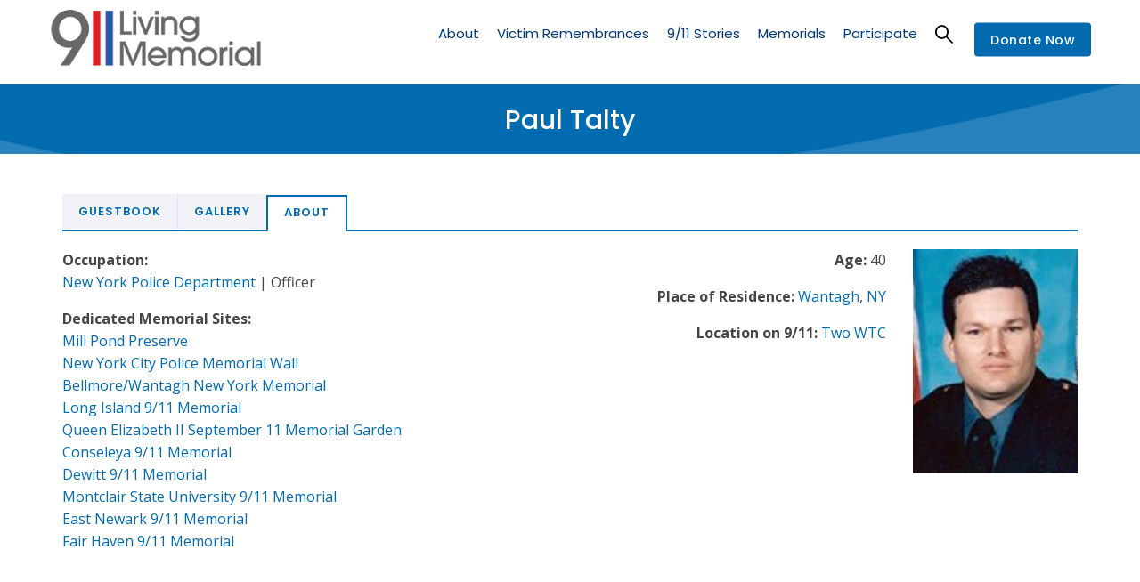

--- FILE ---
content_type: text/html; charset=UTF-8
request_url: https://voicescenter.org/living-memorial/victim/paul-talty
body_size: 13002
content:
<!DOCTYPE html>
<html lang="en" dir="ltr">
  <head> 
    <meta charset="utf-8" />
<meta name="Generator" content="Drupal 10 (https://www.drupal.org); Commerce 2" />
<meta name="MobileOptimized" content="width" />
<meta name="HandheldFriendly" content="true" />
<meta name="viewport" content="width=device-width, initial-scale=1.0" />
<link rel="icon" href="/sites/default/files/favicon_voices.ico" type="image/vnd.microsoft.icon" />
<link rel="alternate" hreflang="en" href="https://voicescenter.org/living-memorial/victim/paul-talty" />
<link rel="canonical" href="https://voicescenter.org/living-memorial/victim/paul-talty" />
<link rel="shortlink" href="https://voicescenter.org/node/66853" />

    <title>Paul Talty | Voices Center for Resilience</title>
    <link rel="stylesheet" media="all" href="/sites/default/files/css/css_-tOk0Rif17G92NZURhU5zjLkmMmDx2uVR5SUQb3yQfU.css?delta=0&amp;language=en&amp;theme=gavias_kunco&amp;include=[base64]" />
<link rel="stylesheet" media="all" href="/sites/default/files/css/css_xfoYP8Al_bXuvxZ5gX0bdk8cP9XIJsAnivlN7vFltI0.css?delta=1&amp;language=en&amp;theme=gavias_kunco&amp;include=[base64]" />
<link rel="stylesheet" media="all" href="//fonts.googleapis.com/css?family=Poppins:400,500,600,700" />
<link rel="stylesheet" media="all" href="//fonts.googleapis.com/css?family=Open+Sans:400,600,700" />
<link rel="stylesheet" media="all" href="/sites/default/files/css/css__qk1185_o-8FCCumDpwwJpo89bFZIfshy6D2DFStuXQ.css?delta=4&amp;language=en&amp;theme=gavias_kunco&amp;include=[base64]" />
<link rel="stylesheet" media="all" href="//media.voicesofseptember11.org/styles/voices.css" />
<link rel="stylesheet" media="all" href="/sites/default/files/css/css_1635tCJ3XgcDqQZDw-dsyN-7KJtgd1dnBbnBxwrsf0c.css?delta=6&amp;language=en&amp;theme=gavias_kunco&amp;include=[base64]" />


    <script type="application/json" data-drupal-selector="drupal-settings-json">{"path":{"baseUrl":"\/","pathPrefix":"","currentPath":"node\/66853","currentPathIsAdmin":false,"isFront":false,"currentLanguage":"en"},"pluralDelimiter":"\u0003","suppressDeprecationErrors":true,"ajaxPageState":{"libraries":"[base64]","theme":"gavias_kunco","theme_token":null},"ajaxTrustedUrl":{"\/search\/node":true,"\/comment\/reply\/node\/66853\/field_comment":true},"statistics":{"data":{"nid":"66853"},"url":"\/core\/modules\/statistics\/statistics.php"},"editor":{"formats":{"basic_html":{"format":"basic_html","editor":"ckeditor5","editorSettings":{"toolbar":{"items":["bold","italic","|","link","|","bulletedList","numberedList","|","blockQuote","drupalInsertImage","|","heading","|","sourceEditing","|","code"],"shouldNotGroupWhenFull":false},"plugins":["autoformat.Autoformat","blockQuote.BlockQuote","basicStyles.Bold","basicStyles.Code","basicStyles.Italic","drupalEmphasis.DrupalEmphasis","drupalHtmlEngine.DrupalHtmlEngine","essentials.Essentials","htmlSupport.GeneralHtmlSupport","htmlSupport.GeneralHtmlSupport","heading.Heading","htmlSupport.HtmlComment","image.Image","image.ImageToolbar","drupalImage.DrupalImage","drupalImage.DrupalInsertImage","image.ImageStyle","image.ImageCaption","image.ImageResize","image.ImageUpload","drupalImage.DrupalImageUpload","link.Link","link.LinkImage","list.List","list.ListProperties","paragraph.Paragraph","pasteFromOffice.PasteFromOffice","sourceEditing.SourceEditing","htmlSupport.GeneralHtmlSupport","editorAdvancedLink.EditorAdvancedLink"],"config":{"htmlSupport":{"allow":[{"name":{"regexp":{"pattern":"\/^(br|p|h1|h2|h3|h4|h5|h6|cite|dl|dt|dd|span|a|blockquote|ul|ol|strong|em|code|li|img)$\/"}},"attributes":[{"key":"dir","value":{"regexp":{"pattern":"\/^(ltr|rtl)$\/"}}}]},{"name":{"regexp":{"pattern":"\/^(br|p|h1|h2|h3|h4|h5|h6|cite|dl|dt|dd|span|a|blockquote|ul|ol|strong|em|code|li|img)$\/"}},"attributes":"lang"},{"name":"cite"},{"name":"dl"},{"name":"dt"},{"name":"dd"},{"name":"span"},{"name":"a","attributes":[{"key":"hreflang","value":true}]},{"name":"blockquote","attributes":[{"key":"cite","value":true}]},{"name":"ul","attributes":[{"key":"type","value":true}]},{"name":"ol","attributes":[{"key":"type","value":true}]},{"name":"h2","attributes":[{"key":"id","value":true}]},{"name":"h3","attributes":[{"key":"id","value":true}]},{"name":"h4","attributes":[{"key":"id","value":true}]},{"name":"h5","attributes":[{"key":"id","value":true}]},{"name":"h6","attributes":[{"key":"id","value":true}]}],"allowEmpty":["cite","dl","dt","dd","span","a","blockquote","ul","ol","h2","h3","h4","h5","h6"]},"heading":{"options":[{"model":"paragraph","title":"Paragraph","class":"ck-heading_paragraph"},{"model":"heading1","view":"h1","title":"Heading 1","class":"ck-heading_heading1"},{"model":"heading2","view":"h2","title":"Heading 2","class":"ck-heading_heading2"},{"model":"heading3","view":"h3","title":"Heading 3","class":"ck-heading_heading3"},{"model":"heading4","view":"h4","title":"Heading 4","class":"ck-heading_heading4"},{"model":"heading5","view":"h5","title":"Heading 5","class":"ck-heading_heading5"},{"model":"heading6","view":"h6","title":"Heading 6","class":"ck-heading_heading6"}]},"image":{"toolbar":["drupalImageAlternativeText","|","imageStyle:block","imageStyle:alignLeft","imageStyle:alignCenter","imageStyle:alignRight","imageStyle:inline","|","toggleImageCaption","resizeImage","|","linkImage"],"insert":{"type":"auto","integrations":["upload"]},"styles":{"options":["inline",{"name":"block","icon":"left","title":"Break text"},{"name":"alignLeft","title":"Align left and wrap text"},{"name":"alignCenter","title":"Align center and break text"},{"name":"alignRight","title":"Align right and wrap text"}]},"resizeUnit":"px","resizeOptions":[{"name":"resizeImage:original","value":null}],"upload":{"types":["jpeg","png","gif"]}},"drupalImageUpload":{"uploadUrl":"\/ckeditor5\/upload-image\/basic_html?token=spfY3gcNX0PA1kfsa68iHmiY5j2e4hZTiEedaJDdcvs","withCredentials":true,"headers":{"Accept":"application\/json","0":"text\/javascript"}},"link":{"defaultProtocol":"https:\/\/","decorators":[{"mode":"manual","label":"Open in new window","attributes":{"target":"_blank"}}]},"list":{"properties":{"reversed":false,"startIndex":true,"styles":false},"multiBlock":true},"editorAdvancedLink":{"options":{"0":"aria-label","1":"title","2":"class","4":"target","5":"rel"}},"licenseKey":"GPL"},"language":{"ui":"en"}},"editorSupportsContentFiltering":true,"isXssSafe":false}}},"user":{"uid":0,"permissionsHash":"998b3b097b172741b673f2e76d5e692b3b2d4b65c797aaf112442345e842913f"}}</script>
<script src="/sites/default/files/js/js_R56SHTONbEpTlQBsrx521sOXMMMesyDr3GY766M8ZDw.js?scope=header&amp;delta=0&amp;language=en&amp;theme=gavias_kunco&amp;include=[base64]"></script>
<script src="//media.voicesofseptember11.org/styles/voices.js"></script>
<script src="/sites/default/files/js/js_WCY5tfaJDeIP0N8xdgOtCh9sEGPmCJRlWrGjZKURBzU.js?scope=header&amp;delta=2&amp;language=en&amp;theme=gavias_kunco&amp;include=[base64]"></script>


    <link rel="stylesheet" href="https://voicescenter.org/themes/gavias_kunco/css/custom.css" media="screen" />
    <link rel="stylesheet" href="https://voicescenter.org/themes/gavias_kunco/css/update.css" media="screen" />

    

          <style type="text/css">
        .main-menu ul.gva_menu > li.menu-item--active-trail > a {color: #003877 !important;}.main-menu ul.gva_menu > li.menu-item--active-trail > a:after { display: block; border-bottom: 2px solid #003877; width: calc(100% - 10px); height: 2px; content: ' '; position: relative; top: -2px;}.gtranslate {text-align: center;}.gtranslate select {color: black;}.node--type-gallery .col {margin-bottom: 3rem;}.gva-parallax-background .gva-parallax-inner { display: none; }.sub-menu .sub-menu > li.menu-item--active-trail > a { display: inline-block !important; }.sub-menu .sub-menu > li.menu-item--active-trail > a:after {display: block;border-bottom: 2px solid #000000;width: calc(100% - 10px);height: 2px;content: ' ';position: relative;top: -2px;}a.gtflag:first-of-type,a.gtflag:first-of-type:hover {background-image: url(https://voicescenter.org/sites/default/files/2021-01/united_states_of_america.png);background-size: contain;}.breadcrumb-content-inner .gva-breadcrumb-content .gva-block-breadcrumb .breadcrumb-style {padding: 10px 0 15px 0 !important;}@media (max-width: 991px) {.breadcrumb-content-inner .gva-breadcrumb-content .gva-block-breadcrumb .breadcrumb-style {background-position: center center !important;margin-bottom: 0px;}.breadcrumb-content-inner {margin-bottom: 20px;}html .breadcrumb-content-inner .gva-breadcrumb-content .gva-block-breadcrumb .breadcrumb-style {padding: 20px 0 10px 0 !important;}.breadcrumb-content-inner .gva-breadcrumb-content .gva-block-breadcrumb .breadcrumb-style { min-height: 80px; }}.path-newsletters .event-block-2.event-image,.search-memorials .event-block-2.event-image{border-bottom: none;margin-right: 30px;padding-bottom: 0;}@media (min-width: 651px) {.path-newsletters .event-block-2.event-image,.search-memorials .event-block-2.event-image{margin-bottom: 0;}}.field-content{text-transform:unset;}.page-title{text-transform:unset;}.post-title{text-transform:unset;}@media screen and (min-width: 900px) { .views-exposed-form .form-item { width: 33%; float: left; } }.node__content a {color:#026bb0;}.node__content .more-link a {color: #ffffff;}.comment__content {word-break: normal;}.comment {left: 0px;}.item-columns img {width: 100%;height: 270px;object-fit: cover;max-height: 270px;min-height: 270px;}.lg-sub-html p {font-size: 16px !important;}.lg-sub-html {color: #ffffff !important;background-color: rgba(0,0,0,.8) !important;}.comment__author {height: 0px;display: none;}.comment__permalink {height: 0px;display: none;}.comment__time {padding-top: 25px;}.node--type-gallery ul.lightgallery {list-style-type: none;display: grid;grid-template-columns: 1fr 1fr;column-gap: 1rem;row-gap: 1rem;margin: 0;padding: 0;}@media screen and (min-width: 900px) {.node--type-gallery ul.lightgallery {grid-template-columns: 1fr 1fr 1fr;}}.navigation .gva_menu > li > a {text-transform: none !important;}body { line-height: 1.6; }iframe { margin-bottom: 40px; }.team-quote { display: none !important; height: 0px !important; }header .site-branding-logo { padding: 15px 0; padding-top: 10px; padding-right: 0px; padding-bottom: 20px; padding-left: 0px; }
      </style>
    
          <style class="customize">body{font-size: 16px;}body .body-page{color: #464546;}.main-menu ul.gva_menu > li > a{color: #003877!important;} .main-menu ul.gva_menu > li > a:hover{color: #00abef!important;}.main-menu .sub-menu a:hover{color: #00abef!important;} #footer .footer-center{background: #003877!important;} #footer .footer-center{color: #ffffff !important;}#footer .footer-center ul.menu > li a::after, .footer a{color: #ffffff!important;}#footer .footer-center a:hover{color: #00abef !important;}.copyright{background: #003877 !important;} .copyright{color: #ffffff !important;}.copyright a{color: $customize['copyright_color_link'] ?>!important;}.copyright a:hover{color: #00abef !important;}</style>
    
    <!-- Global site tag (gtag.js) - Google Analytics -->
    <script async src="https://www.googletagmanager.com/gtag/js?id=UA-155759848-1"></script>
    <script>
      window.dataLayer = window.dataLayer || [];
      function gtag(){dataLayer.push(arguments);}
      gtag('js', new Date());
      gtag('config', 'UA-155759848-1');
    </script>

  </head>

  
  <body class="gavias-content-builder layout-no-sidebars wide not-preloader path-node node--type-living-memorial-victim">

    <a href="#main-content" class="visually-hidden focusable">
      Skip to main content
    </a>

      

    
      <div class="dialog-off-canvas-main-canvas" data-off-canvas-main-canvas>
    
<div class="body-page gva-body-page">
   <header id="header" class="header-v1">
  
  
            

   <div class="header-main gv-sticky-menu has-link-donate">
      <div class="container header-content-layout">
         <div class="header-main-inner p-relative">
            <div class="row">
              <div class="col-md-12 col-sm-12 col-xs-12 content-inner">
                <div class="branding">
                                        <div>
    
      <a href="https://voicescenter.org//living-memorial" title="Home" rel="home" class="site-branding-logo">
        
        <img src="https://voicescenter.org//themes/gavias_kunco/images/livingmemorial_logo.png" alt="Home" />
        
    </a> 
    
  </div>

                                  </div>
                <div class="header-inner clearfix">
                  <div class="main-menu">
                    <div class="area-main-menu">
                      <div class="area-inner">
                        <div class="gva-offcanvas-mobile">
                          <div class="close-offcanvas hidden"><i class="gv-icon-8"></i></div>
                          <div class="main-menu-inner">
                                                            <div>
    <nav aria-labelledby="block-livingmemorialmenu-menu" id="block-livingmemorialmenu" class="settings-tray-editable block block-menu navigation menu--living-memorial-menu" data-drupal-settingstray="editable">
          
  
  <h2  class="visually-hidden block-title block-title" id="block-livingmemorialmenu-menu"><span>Living Memorial Menu</span></h2>
  
  <div class="block-content">
                 
              <ul class="gva_menu">
        
            <li  class="menu-item">
        <a href="/living-memorial/about-living-memorial">About</a>
        
      </li>
    
            <li  class="menu-item menu-item--expanded">
        <a href="/living-memorial/victim-remembrances" data-drupal-link-system-path="living-memorial/victim-remembrances">Victim Remembrances</a>
                                <ul class="menu sub-menu">
        
            <li  class="menu-item">
        <a href="/living-memorial/victim-remembrances?field_victim_group%5B0%5D=9/11%20Victims" data-drupal-link-query="{&quot;field_victim_group&quot;:[&quot;9\/11 Victims&quot;]}" data-drupal-link-system-path="living-memorial/victim-remembrances">9/11 Victim Remembrances</a>
        
      </li>
    
            <li  class="menu-item">
        <a href="/living-memorial/victim-remembrances?field_victim_group%5B0%5D=9/11%20Responders%20and%20Survivors" data-drupal-link-query="{&quot;field_victim_group&quot;:[&quot;9\/11 Responders and Survivors&quot;]}" data-drupal-link-system-path="living-memorial/victim-remembrances">Post 9/11 Responders &amp; Survivors</a>
        
      </li>
    
            <li  class="menu-item">
        <a href="/living-memorial/victim-remembrances?field_victim_group%5B0%5D=1993%20WTC%20Victims" data-drupal-link-query="{&quot;field_victim_group&quot;:[&quot;1993 WTC Victims&quot;]}" data-drupal-link-system-path="living-memorial/victim-remembrances">1993 Victim Remembrances</a>
        
      </li>
    
            <li  class="menu-item">
        <a href="/living-memorial/participate/victim" data-drupal-link-system-path="node/68444">Create a Page</a>
        
      </li>
        </ul>
  
        
      </li>
    
            <li  class="menu-item menu-item--expanded">
        <a href="/living-memorial/911-stories" data-drupal-link-system-path="node/49400">9/11 Stories</a>
                                <ul class="menu sub-menu">
        
            <li  class="menu-item">
        <a href="/living-memorial/911-stories/survivors" data-drupal-link-system-path="living-memorial/911-stories/survivors">Survivor Stories</a>
        
      </li>
    
            <li  class="menu-item">
        <a href="/living-memorial/911-stories/responders" data-drupal-link-system-path="living-memorial/911-stories/responders">Responder Stories</a>
        
      </li>
    
            <li  class="menu-item">
        <a href="/living-memorial/911-stories/pentagon" data-drupal-link-system-path="living-memorial/911-stories/pentagon">Pentagon Stories</a>
        
      </li>
    
            <li  class="menu-item">
        <a href="/living-memorial/911-stories/1993" data-drupal-link-system-path="living-memorial/911-stories/1993">1993 WTC Stories</a>
        
      </li>
    
            <li  class="menu-item">
        <a href="/living-memorial/participate/911-story" data-drupal-link-system-path="node/49411">Contribute a Story</a>
        
      </li>
        </ul>
  
        
      </li>
    
            <li  class="menu-item menu-item--expanded">
        <a href="/living-memorial/memorials" data-drupal-link-system-path="node/49414">Memorials</a>
                                <ul class="menu sub-menu">
        
            <li  class="menu-item">
        <a href="/living-memorial/search-memorials" data-drupal-link-system-path="living-memorial/search-memorials">Search Memorials</a>
        
      </li>
    
            <li  class="menu-item">
        <a href="/living-memorial/memorials/by-state" data-drupal-link-system-path="living-memorial/memorials/by-state">List of 9/11 Memorials by State</a>
        
      </li>
    
            <li  class="menu-item">
        <a href="/living-memorial/memorials/by-country" data-drupal-link-system-path="living-memorial/memorials/by-country">List of 9/11 Memorials by Country</a>
        
      </li>
        </ul>
  
        
      </li>
    
            <li  class="menu-item menu-item--expanded">
        <a href="/living-memorial/participate" data-drupal-link-system-path="node/49408">Participate</a>
                                <ul class="menu sub-menu">
        
            <li  class="menu-item">
        <a href="/living-memorial/participate/victim" data-drupal-link-system-path="node/68444">Contribute to a Victim Page</a>
        
      </li>
    
            <li  class="menu-item">
        <a href="/living-memorial/participate/911-story" data-drupal-link-system-path="node/49411">Contribute a 9/11 Story</a>
        
      </li>
    
            <li  class="menu-item">
        <a href="/living-memorial/participate/items-submission" data-drupal-link-system-path="node/49412">Items for Submission</a>
        
      </li>
        </ul>
  
        
      </li>
        </ul>
  


        </div>  
</nav>

  </div>

                                                      </div>

                                                      <div class="quick-menu">
                              <div class="icon"><a><span class="gv-icon-52"></span></a></div>
                              <div class="content-inner">
                                  <div>
    <div class="search-block-form settings-tray-editable block block-search container-inline" data-drupal-selector="search-block-form" id="block-gavias-kunco-searchform" role="search" data-drupal-settingstray="editable">
  
    
      <form action="/search/node" method="get" id="search-block-form" accept-charset="UTF-8" class="search-form search-block-form">
  <div class="js-form-item form-item js-form-type-search form-item-keys js-form-item-keys form-no-label">
      <label for="edit-keys" class="visually-hidden">Search</label>
        <input title="Enter the terms you wish to search for." data-drupal-selector="edit-keys" type="search" id="edit-keys" name="keys" value="" size="15" maxlength="128" class="form-search" />

        </div>
<div data-drupal-selector="edit-actions" class="form-actions js-form-wrapper form-wrapper" id="edit-actions"><input class="search-form__submit button js-form-submit form-submit" data-drupal-selector="edit-submit" type="submit" id="edit-submit" value="Search" />
</div>

</form>

  </div>

  </div>

                              </div>  
                            </div>
                          
                                                   
                        </div>
                        
                        <div id="menu-bar" class="menu-bar hidden-lg hidden-md">
                          <span class="one"></span>
                          <span class="two"></span>
                          <span class="three"></span>
                        </div>

                                                  <div class="header-action">
                            <a href="/node/121" class="btn-theme">Donate Now</a>
                          </div>
                        
                      </div>
                    </div>
                  </div>  
                </div> 
              </div>

            </div>
         </div>
      </div>
   </div>

</header>
	
   		<div class="breadcrumbs">
			  <div>
    

<div class="breadcrumb-content-inner">
  <div class="gva-breadcrumb-content">
    <div id="block-gavias-kunco-breadcrumbs" class="settings-tray-editable text-light block gva-block-breadcrumb block-system block-system-breadcrumb-block no-title" data-drupal-settingstray="editable">
      <div class="breadcrumb-style gva-parallax-background" style="background-color: #4b95c7;background-image: url(&#039;https://voicescenter.org/sites/default/files/breadcrumb-Stripe_Blue_3000.jpg&#039;);background-position: center top;background-repeat: no-repeat;">
        <div class="container">
          <div class="breadcrumb-content-main">
            <h2 class="page-title">Paul Talty  </h2>
             
                          
                          <div class="">
                <div class="content block-content"></div>
              </div>  
                      </div> 
        </div> 
        <div class="gva-parallax-inner skrollable skrollable-between" data-bottom-top="top: -80%;" data-top-bottom="top: 0%;"></div>    
      </div> 
    </div>  
  </div>  
</div>  


  </div>

		</div>
		
	<div role="main" class="main main-page">
	
		<div class="clearfix"></div>
			

					<div class="help gav-help-region">
				<div class="container">
					<div class="content-inner">
						  <div>
    <div data-drupal-messages-fallback class="hidden"></div>

  </div>

					</div>
				</div>
			</div>
				
		<div class="clearfix"></div>
				
		<div class="clearfix"></div>
		
		<div id="content" class="content content-full">
			<div class="container">
				<div class="content-main-inner">
	<div class="row">

				
		
							 

		<div id="page-main-content" class="main-content col-xs-12 ">

			<div class="main-content-inner">
				
				
									<div class="content-main">
						  <div>
    <div id="block-gavias-kunco-content" class="block block-system block-system-main-block no-title">
  
    
      <div class="content block-content">
      

<article data-history-node-id="66853" class="node node--type-living-memorial-victim node--view-mode-full clearfix">
  <header>
    
            
  </header>
  <div class="node__content clearfix">
    
       <div class="col-sm-12">

       <div class="tabs_wrapper tabs_horizontal vic"> 

        <ul class="nav nav-tabs primary drupal-tabs">
          <li ><a data-toggle="tab" href="#tab-agvev-4"> Guestbook </a></li> 
                    <li ><a data-toggle="tab" href="#tab-agvev-2"> Gallery </a></li>  
          <li class="active"><a data-toggle="tab" href="#tab-agvev-1"> About </a></li>
        </ul>

        <div class="tab-content"> 

        <div id="tab-agvev-4" class="tab-pane fade">
          <section class="field field--name-field-comment field--type-comment field--label-above comment-wrapper">

  

      <h2 class='title comment-form__title'>Add new Guest Book entry</h2>
    <form class="comment-comment-form comment-form" data-drupal-selector="comment-form" action="/comment/reply/node/66853/field_comment" method="post" id="comment-form" accept-charset="UTF-8">
  <input autocomplete="off" data-drupal-selector="form-drc-zbgltip-ssdpp8ouebptn7pkxfujahqmfbgjc8q" type="hidden" name="form_build_id" value="form-DrC-zbGLTiP_sSdpP8OueBPtn7PKxFUjaHqmFbgJc8Q" />
<input data-drupal-selector="edit-comment-comment-form" type="hidden" name="form_id" value="comment_comment_form" />
<input data-drupal-selector="edit-honeypot-time" type="hidden" name="honeypot_time" value="20_swAY2NuvMZ6o1fKR5jerlOcKNlftbWnng1sKawb0" />
<div class="field--type-string field--name-subject field--widget-string-textfield js-form-wrapper form-wrapper" data-drupal-selector="edit-subject-wrapper" id="edit-subject-wrapper">      <div class="js-form-item form-item js-form-type-textfield form-item-subject-0-value js-form-item-subject-0-value">
      <label for="edit-subject-0-value">Subject</label>
        <input class="js-text-full text-full form-text" data-drupal-selector="edit-subject-0-value" type="text" id="edit-subject-0-value" name="subject[0][value]" value="" size="60" maxlength="64" placeholder="" />

        </div>

  </div>
<div class="field--type-text-long field--name-comment-body field--widget-text-textarea js-form-wrapper form-wrapper" data-drupal-selector="edit-comment-body-wrapper" id="edit-comment-body-wrapper">      <div class="js-text-format-wrapper js-form-item form-item">
  <div class="js-form-item form-item js-form-type-textarea form-item-comment-body-0-value js-form-item-comment-body-0-value">
      <label for="edit-comment-body-0-value" class="js-form-required form-required">Comment</label>
        <div>
  <textarea class="js-text-full text-full form-textarea required" data-media-embed-host-entity-langcode="en" data-drupal-selector="edit-comment-body-0-value" aria-describedby="edit-comment-body-0--description" id="edit-comment-body-0-value" name="comment_body[0][value]" rows="5" cols="60" placeholder="" required="required" aria-required="true"></textarea>
</div>

        </div>
<div class="js-filter-wrapper js-form-wrapper form-wrapper" data-drupal-selector="edit-comment-body-0-format" id="edit-comment-body-0-format"><div data-drupal-selector="edit-comment-body-0-format-help" id="edit-comment-body-0-format-help" class="js-form-wrapper form-wrapper"><a href="/filter/tips" target="_blank" data-drupal-selector="edit-comment-body-0-format-help-about" id="edit-comment-body-0-format-help-about">About text formats</a></div>
<div class="js-form-item form-item js-form-type-select form-item-comment-body-0-format js-form-item-comment-body-0-format">
      <label for="edit-comment-body-0-format--2">Text format</label>
        <select class="js-filter-list editor form-select" data-drupal-selector="edit-comment-body-0-format" data-editor-for="edit-comment-body-0-value" id="edit-comment-body-0-format--2" name="comment_body[0][format]"><option value="basic_html" selected="selected">Basic HTML</option><option value="restricted_html">Restricted HTML</option></select>
        </div>
<div class="js-filter-guidelines js-form-wrapper form-wrapper" data-drupal-selector="edit-comment-body-0-format-guidelines" id="edit-comment-body-0-format-guidelines"><div data-drupal-format-id="restricted_html">
  <h4>Restricted HTML</h4>
  
  
    
          <ul>
              <li>You can align images (<code>data-align="center"</code>), but also videos, blockquotes, and so on.</li>
              <li>You can caption images (<code>data-caption="Text"</code>), but also videos, blockquotes, and so on.</li>
              <li>Each email address will be obfuscated in a human readable fashion or, if JavaScript is enabled, replaced with a spam resistent clickable link. Email addresses will get the default web form unless specified. If replacement text (a persons name) is required a webform is also required. Separate each part with the "|" pipe symbol. Replace spaces in names with "_".</li>
            </ul>
    
    
  
</div>
</div>
</div>

      <div class="js-text-full text-full" data-media-embed-host-entity-langcode="en" data-drupal-selector="edit-comment-body-0" id="edit-comment-body-0--description">&nbsp;
<p>Guestbook comments are held until moderator approval.</p>
<p>In addition to this Guestbook post, if you are a family or friend of this victim, <strong>we welcome you to contribute photographs, documents, or stories</strong> to this Living Memorial page. To do so, complete <a href="https://voicescenter.org/node/68444" target="_blank"><strong>this submission form</strong></a> . Your content will be reviewed by our team, and a staff member will reach out to you at your convenience.</p>
&nbsp;</div>
  </div>

  </div>
<div class="js-form-item form-item js-form-type-textfield form-item-name js-form-item-name">
      <label for="edit-name">Your name</label>
        <input data-drupal-default-value="Anonymous" data-drupal-selector="edit-name" type="text" id="edit-name" name="name" value="" size="30" maxlength="60" class="form-text" />

        </div>
<div data-drupal-selector="edit-actions" class="form-actions js-form-wrapper form-wrapper" id="edit-actions--2"><input data-drupal-selector="edit-submit" type="submit" id="edit-submit--2" name="op" value="Save" class="button button--primary js-form-submit form-submit" />
<input data-drupal-selector="edit-preview" type="submit" id="edit-preview" name="op" value="Preview" class="button js-form-submit form-submit" />
</div>
<div class="url-textfield js-form-wrapper form-wrapper" style="display: none !important;"><div class="js-form-item form-item js-form-type-textfield form-item-url js-form-item-url">
      <label for="edit-url">Leave this field blank</label>
        <input autocomplete="off" data-drupal-selector="edit-url" type="text" id="edit-url" name="url" value="" size="20" maxlength="128" class="form-text" />

        </div>
</div>

</form>

  
</section>
        </div>

        
        <div id="tab-agvev-2" class="tab-pane fade">
          <div class="tributes">
            
          </div>
        </div>


      <div id="tab-agvev-1" class="tab-pane fade active in">

        <div class="vic-photo-info text-right">

        <div class="row">

        <div class="col-xs-12 col-md-7 text-right top-left">
          
                  <div class="field-group inline">
            <div class="field-group-header">Age:</div>
            40
          </div>
        
                  <div class="field-group inline">
            <div class="field-group-header">Place of Residence:</div>
            <a href="/living-memorial/victim-remembrances?f[0]=field_viccity%3AWantagh">Wantagh</a>, <a href="/living-memorial/victim-remembrances?f[0]=field_vicstate%3ANY">NY</a>          </div>
        
                  <div class="field-group inline">
            <div class="field-group-header">Location on 9/11:</div>
            <a href="/living-memorial/victim-remembrances?f[0]=field_viclocation%3ATwo WTC">Two WTC</a>           </div>
        
        </div>

        <div class="col-xs-12 col-md-5 top-right">
                                                    <div class="gallery-image" data-src="/sites/default/files/victim/V02678/101IU0MK2PTLXICPT32FZ_V02678.jpg">
                  <img src="/sites/default/files/victim/V02678/101IU0MK2PTLXICPT32FZ_V02678.jpg" alt="Paul Talty " title="Paul Talty "/>
                </div>
                                            </div>

        </div>
        </div>
          
                 <div class="field-group">
            <div class="field-group-header">Occupation:</div>
            <a href="/living-memorial/victim-remembrances?f[0]=field_vics_orgs_orgname%3ANew York Police Department">New York Police Department</a> 

                          | Officer
            
          </div>
        
       
                  <div class="field-group">
            <div class="field-group-header">Dedicated Memorial Sites:</div>
                          <a href="/node/57000">Mill Pond Preserve</a><br />
                          <a href="/node/57124">New York City Police Memorial Wall</a><br />
                          <a href="/node/57203">Bellmore/Wantagh New York Memorial</a><br />
                          <a href="/node/57360">Long Island 9/11 Memorial</a><br />
                          <a href="/node/57218">Queen Elizabeth II September 11 Memorial Garden</a><br />
                          <a href="/node/57241">Conseleya 9/11 Memorial </a><br />
                          <a href="/node/57253">Dewitt 9/11 Memorial</a><br />
                          <a href="/node/57404">Montclair State University 9/11 Memorial</a><br />
                          <a href="/node/57258">East Newark 9/11 Memorial</a><br />
                          <a href="/node/57266">Fair Haven 9/11 Memorial </a><br />
                      </div>
        
        
        
        
        
        
        </div>
       
    </div>


  </div>
</article>

<div id="nytpog" class="modal" tabindex="-1" role="dialog">
  <div class="modal-dialog" role="document">
    <div class="modal-content">
      <div class="modal-header">
        <h5 class="modal-title">New York Times Portraits of Grief</h5>
        <button type="button" class="close" data-dismiss="modal" aria-label="Close">
          <span aria-hidden="true">&times;</span>
        </button>
      </div>
      <div class="modal-body">
              </div>
    </div>
  </div>
</div>

<div id="eulogy" class="modal" tabindex="-1" role="dialog">
  <div class="modal-dialog" role="document">
    <div class="modal-content">
      <div class="modal-header">
        <h5 class="modal-title">Eulogy</h5>
        <button type="button" class="close" data-dismiss="modal" aria-label="Close">
          <span aria-hidden="true">&times;</span>
        </button>
      </div>
      <div class="modal-body">
              </div>
    </div>
  </div>
</div>

<div id="obit" class="modal" tabindex="-1" role="dialog">
  <div class="modal-dialog" role="document">
    <div class="modal-content">
      <div class="modal-header">
        <h5 class="modal-title">Obituary</h5>
        <button type="button" class="close" data-dismiss="modal" aria-label="Close">
          <span aria-hidden="true">&times;</span>
        </button>
      </div>
      <div class="modal-body">
              </div>
    </div>
  </div>
</div>


<script>
(function ($) {
  $(document).ready(function () {
    $('.lightgallery').lightGallery({
        thumbnail:true
    });
  });
})(jQuery); 
</script>

    </div>
  </div>

  </div>

					</div>
				
							</div>

		</div>

		<!-- Sidebar Left -->
				<!-- End Sidebar Left -->

		<!-- Sidebar Right -->
				<!-- End Sidebar Right -->

	</div>
</div>
			</div>
		</div>

		
				
	</div>
</div>

<script>
(function ($) {
  $(document).ready(function () {
    $('.lightgallery').lightGallery({
        thumbnail:true
    });
  });
})(jQuery);
</script>

<footer id="footer" class="footer">
  <div class="footer-inner">
    
         
     <div class="footer-center">
        <div class="container">      
           <div class="row">
                              <div class="footer-first col-lg-3 col-md-3 col-sm-12 col-xs-12 column">
                    <div>
    <div id="block-gavias-kunco-contactinfo" class="settings-tray-editable block block-block-content block-block-content7da38301-272f-4979-8de1-06b564010f17" data-drupal-settingstray="editable">
  
      <h2 class="block-title" ><span>Contact info</span></h2>
    
      <div class="content block-content">
      
            <div class="field field--name-body field--type-text-with-summary field--label-hidden field__item"><div class="contact-info">
    <span class="description">VOICES Headquarters:</span>
	<ul class="contact-info">
		<li><span><i class="fa fa-home"></i> 80 Main Street, Suite 5</span> </li>
		<li><span>New Canaan, CT 06840</span> </li>
		<li><span><i class="fa fa-mobile-phone"></i>203-966-3911</span></li>
		<li><span class="spamspan"><span class="u">info</span> [at] <span class="d">voicescenter.org</span><span class="t"> (<i class="fa fa-envelope-o"></i>info[at]voicescenter[dot]org)</span></span> </li>
	</ul>
</div></div>
      
    </div>
  </div>

  </div>

                </div> 
              
                             <div class="footer-second col-lg-2 col-md-2 col-sm-12 col-xs-12 column">
                    <div>
    <div id="block-gavias-kunco-linkfooter" class="settings-tray-editable block block-block-content block-block-contentf68ff84d-6af0-4c49-8b85-ae338addc541" data-drupal-settingstray="editable">
  
      <h2 class="block-title" ><span>Policies</span></h2>
    
      <div class="content block-content">
      
            <div class="field field--name-body field--type-text-with-summary field--label-hidden field__item"><div class="clearfix">
    <ul class="menu">
	 <li><a href="/node/70">About Us</a></li>
	 <li><a href="/node/455">Contact Us</a></li>
	 <li><a href="/node/427">Terms of Use</a></li>
	 <li><a href="/node/428"> Privacy Policy</a></li>
     </ul>      
</div></div>
      
    </div>
  </div>

  </div>

                </div> 
              
                              <div class="footer-third col-lg-3 col-md-3 col-sm-12 col-xs-12 column">
                    <div>
    <div id="block-newsletter" class="settings-tray-editable block block-block-content block-block-content652baf3f-7eb2-4314-801b-b42729483b7b" data-drupal-settingstray="editable">
  
      <h2 class="block-title" ><span>Connect With VOICES</span></h2>
    
      <div class="content block-content">
      
            <div class="field field--name-body field--type-text-with-summary field--label-hidden field__item"><div class="clearfix"><ul class="menu"><li><a href="/node/68210">Newsletter Sign-Up</a></li><li><a href="https://www.facebook.com/voicesresilience" target="_blank">Facebook</a></li><li><a href="https://twitter.com/voices_center" target="_blank">X (Twitter)</a></li><li><a href="https://www.instagram.com/voicescenterforresilience/" target="_blank">Instagram</a></li></ul></div></div>
      
    </div>
  </div>

  </div>

                </div> 
              
                               <div class="footer-four col-lg-4 col-md-4 col-sm-12 col-xs-12 column">
                    <div>
    <div id="block-guidestarlm" class="settings-tray-editable block block-block-content block-block-contentff5bc7a4-b500-4e36-8d49-52472030bdff no-title" data-drupal-settingstray="editable">
  
    
      <div class="content block-content">
      
            <div class="field field--name-body field--type-text-with-summary field--label-hidden field__item"><div align="left" class="margin-bottom-10"><a href="http://www.guidestar.org/organizations/16-1639299/voices-september-11.aspx" target="_blank"><img src="https://media.voicesofseptember11.org/images/guidestar_sq_001.png" width="40%"></a> &nbsp; &nbsp; &nbsp; <a href="/"><img src="https://media.voicesofseptember11.org/images/voices_s11_logo_white_sq.png" width="40%"></a></div>
</div>
      
    </div>
  </div>

  </div>

                </div> 
                         </div>   
        </div>
    </div>  
  </div>   

      <div class="copyright">
      <div class="container">
        <div class="copyright-inner">
              <div>
    <div id="block-gavias-kunco-socialscopyright" class="settings-tray-editable block block-block-content block-block-content76c2a6c0-9cc3-4d4e-b6ca-c9d1ea59ce70 no-title" data-drupal-settingstray="editable">
  
    
      <div class="content block-content">
      
            <div class="field field--name-body field--type-text-with-summary field--label-hidden field__item"><div class="social-border">
    <div class="socials">
            <a href="https://www.facebook.com/voicesresilience" target="_blank"><i class="fa fa-facebook"></i></a>
            <a href="https://twitter.com/voices_center" target="_blank"><img src="https://media.voicesofseptember11.org/images/icons/icon_x_white.png" width="21px; height: 21px;"></a>
            <a href="https://www.instagram.com/voicescenterforresilience/" target="_blank"><i class="fa fa-instagram"></i></a>
            <a href="https://vimeo.com/voicescenter" target="_blank"><i class="fa fa-vimeo"></i></a>
            <a href="https://www.linkedin.com/company/voices-center-for-resilience" target="_blank"><i class="fa fa-linkedin"></i></a>
            <a href="https://soundcloud.com/user-11887038" target="_blank"><i class="fa fa-soundcloud"></i></a>
    </div>
</div></div>
      
    </div>
  </div>
<div id="block-gavias-kunco-copyright" class="settings-tray-editable block block-block-content block-block-content61f17841-749f-436d-9799-1dfeefd7ad43 no-title" data-drupal-settingstray="editable">
  
    
      <div class="content block-content">
      
            <div class="field field--name-body field--type-text-with-summary field--label-hidden field__item"><div class="copyright-links">
   <a href="/node/68106">Digital Media Kit</a>
   <a href="/node/1874">Press Contact</a>
   <a href="https://outlook.office.com" target="blank"> Web Mail</a>
   <a href="/user">Admin</a>
   <a href="/node/121">Donate</a>
</div> 
<div class="text-center">
© Copyright Voices Center for Resilience 2024. All Rights Reserved. 
</div>
</div>
      
    </div>
  </div>

  </div>

        </div>   
      </div>   
    </div>
   
</footer>


  </div>

    
    <script src="/sites/default/files/js/js_RCTqIkQkN19CZ7Jkh_qIKvzLF0vmTmxNWkeDNjL4cdw.js?scope=footer&amp;delta=0&amp;language=en&amp;theme=gavias_kunco&amp;include=[base64]"></script>
<script src="/core/assets/vendor/ckeditor5/ckeditor5-dll/ckeditor5-dll.js?v=45.2.2"></script>
<script src="/sites/default/files/js/js_ZxxoyXZcZR4CxhF51kmD0Iiqpx-ram9uMvZGEwpbGGA.js?scope=footer&amp;delta=2&amp;language=en&amp;theme=gavias_kunco&amp;include=[base64]"></script>
<script src="/modules/contrib/editor_advanced_link/js/build/editorAdvancedLink.js?v=10.5.3"></script>
<script src="/sites/default/files/js/js_z_PW3wOPDU6Axzh7PAQ9hUv_--EHftrE4GwXpTvyjK8.js?scope=footer&amp;delta=4&amp;language=en&amp;theme=gavias_kunco&amp;include=[base64]"></script>

    
        
  </body>
</html>
